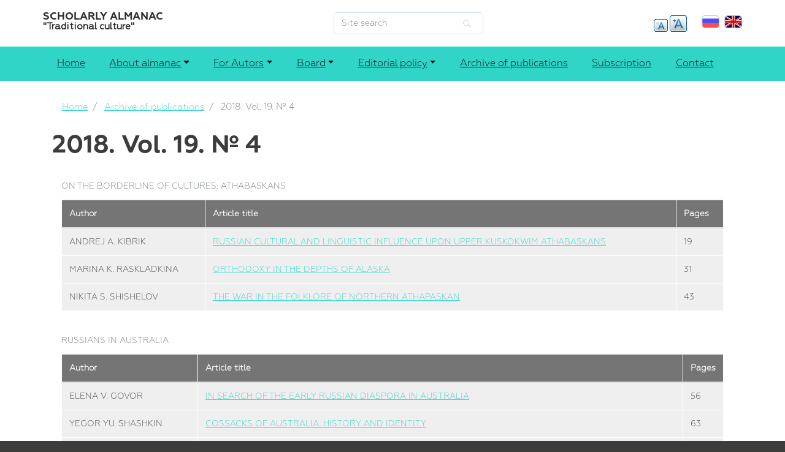

--- FILE ---
content_type: text/html; charset=UTF-8
request_url: http://trad-culture.ru/en/almanakh/2018-vol-19-no-4-0
body_size: 47655
content:
<!DOCTYPE html>
<html lang="en" dir="ltr" prefix="content: http://purl.org/rss/1.0/modules/content/  dc: http://purl.org/dc/terms/  foaf: http://xmlns.com/foaf/0.1/  og: http://ogp.me/ns#  rdfs: http://www.w3.org/2000/01/rdf-schema#  schema: http://schema.org/  sioc: http://rdfs.org/sioc/ns#  sioct: http://rdfs.org/sioc/types#  skos: http://www.w3.org/2004/02/skos/core#  xsd: http://www.w3.org/2001/XMLSchema# ">
  <head>
    <meta charset="utf-8" />
<meta name="title" content="2018. Vol. 19. № 4 | Scholarly almanac" />
<link rel="canonical" href="http://trad-culture.ru/en/almanakh/2018-vol-19-no-4-0" />
<meta name="Generator" content="Drupal 8 (https://www.drupal.org)" />
<meta name="MobileOptimized" content="width" />
<meta name="HandheldFriendly" content="true" />
<meta name="viewport" content="width=device-width, initial-scale=1, shrink-to-fit=no" />
<meta http-equiv="x-ua-compatible" content="ie=edge" />
<link rel="shortcut icon" href="/themes/custom/almanah/favicon.ico" type="image/vnd.microsoft.icon" />
<link rel="alternate" hreflang="ru" href="http://trad-culture.ru/almanakh/tom-19-no-4-2018" />
<link rel="alternate" hreflang="en" href="http://trad-culture.ru/en/almanakh/2018-vol-19-no-4-0" />
<link rel="revision" href="/en/almanakh/2018-vol-19-no-4-0" />

    <title>2018. Vol. 19. № 4 | Scholarly almanac</title>
    <style media="all">
@import url("/core/modules/system/css/components/ajax-progress.module.css?q43mml");
@import url("/core/modules/system/css/components/align.module.css?q43mml");
@import url("/core/modules/system/css/components/autocomplete-loading.module.css?q43mml");
@import url("/core/modules/system/css/components/fieldgroup.module.css?q43mml");
@import url("/core/modules/system/css/components/container-inline.module.css?q43mml");
@import url("/core/modules/system/css/components/clearfix.module.css?q43mml");
@import url("/core/modules/system/css/components/details.module.css?q43mml");
@import url("/core/modules/system/css/components/hidden.module.css?q43mml");
@import url("/core/modules/system/css/components/item-list.module.css?q43mml");
@import url("/core/modules/system/css/components/js.module.css?q43mml");
@import url("/core/modules/system/css/components/nowrap.module.css?q43mml");
@import url("/core/modules/system/css/components/position-container.module.css?q43mml");
@import url("/core/modules/system/css/components/progress.module.css?q43mml");
@import url("/core/modules/system/css/components/reset-appearance.module.css?q43mml");
@import url("/core/modules/system/css/components/resize.module.css?q43mml");
@import url("/core/modules/system/css/components/sticky-header.module.css?q43mml");
@import url("/core/modules/system/css/components/system-status-counter.css?q43mml");
@import url("/core/modules/system/css/components/system-status-report-counters.css?q43mml");
@import url("/core/modules/system/css/components/system-status-report-general-info.css?q43mml");
@import url("/core/modules/system/css/components/tabledrag.module.css?q43mml");
@import url("/core/modules/system/css/components/tablesort.module.css?q43mml");
@import url("/core/modules/system/css/components/tree-child.module.css?q43mml");
@import url("/core/modules/views/css/views.module.css?q43mml");
@import url("/modules/contrib/colorbox/styles/default/colorbox_style.css?q43mml");
@import url("/modules/contrib/text_resize/css/text_resize.css?q43mml");
</style>
<style media="all">
@import url("/themes/contrib/bootstrap_barrio/css/components/user.css?q43mml");
@import url("/themes/contrib/bootstrap_barrio/css/components/progress.css?q43mml");
@import url("/themes/contrib/bootstrap_barrio/css/components/node.css?q43mml");
@import url("/themes/contrib/bootstrap_barrio/css/components/affix.css?q43mml");
@import url("/themes/contrib/bootstrap_barrio/css/components/alerts.css?q43mml");
@import url("/themes/contrib/bootstrap_barrio/css/components/book.css?q43mml");
@import url("/themes/contrib/bootstrap_barrio/css/components/comments.css?q43mml");
@import url("/themes/contrib/bootstrap_barrio/css/components/contextual.css?q43mml");
@import url("/themes/contrib/bootstrap_barrio/css/components/feed-icon.css?q43mml");
@import url("/themes/contrib/bootstrap_barrio/css/components/field.css?q43mml");
@import url("/themes/contrib/bootstrap_barrio/css/components/header.css?q43mml");
@import url("/themes/contrib/bootstrap_barrio/css/components/help.css?q43mml");
@import url("/themes/contrib/bootstrap_barrio/css/components/icons.css?q43mml");
@import url("/themes/contrib/bootstrap_barrio/css/components/image-button.css?q43mml");
@import url("/themes/contrib/bootstrap_barrio/css/components/item-list.css?q43mml");
@import url("/themes/contrib/bootstrap_barrio/css/components/list-group.css?q43mml");
@import url("/themes/contrib/bootstrap_barrio/css/components/node-preview.css?q43mml");
@import url("/themes/contrib/bootstrap_barrio/css/components/page.css?q43mml");
@import url("/themes/contrib/bootstrap_barrio/css/components/search-form.css?q43mml");
@import url("/themes/contrib/bootstrap_barrio/css/components/shortcut.css?q43mml");
@import url("/themes/contrib/bootstrap_barrio/css/components/sidebar.css?q43mml");
@import url("/themes/contrib/bootstrap_barrio/css/components/site-footer.css?q43mml");
@import url("/themes/contrib/bootstrap_barrio/css/components/skip-link.css?q43mml");
@import url("/themes/contrib/bootstrap_barrio/css/components/table.css?q43mml");
@import url("/themes/contrib/bootstrap_barrio/css/components/tabledrag.css?q43mml");
@import url("/themes/contrib/bootstrap_barrio/css/components/tableselect.css?q43mml");
@import url("/themes/contrib/bootstrap_barrio/css/components/tablesort-indicator.css?q43mml");
@import url("/themes/contrib/bootstrap_barrio/css/components/ui.widget.css?q43mml");
@import url("/themes/contrib/bootstrap_barrio/css/components/tabs.css?q43mml");
@import url("/themes/contrib/bootstrap_barrio/css/components/vertical-tabs.css?q43mml");
@import url("/themes/contrib/bootstrap_barrio/css/components/views.css?q43mml");
</style>
<style media="all">
@import url("/themes/contrib/bootstrap_barrio/css/components/ui-dialog.css?q43mml");
@import url("/libraries/bootstrap/css/bootstrap.min.css?q43mml");
@import url("/themes/custom/almanah/css/style.css?q43mml");
@import url("/sites/default/files/color/almanah-8f13a8bd/colors.css?q43mml");
@import url("/themes/contrib/bootstrap_barrio/css/components/breadcrumb.css?q43mml");
</style>
<style media="print">
@import url("/themes/contrib/bootstrap_barrio/css/print.css?q43mml");
</style>

    
<!--[if lte IE 8]>
<script src="/core/assets/vendor/html5shiv/html5shiv.min.js?v=3.7.3"></script>
<![endif]-->

  </head>
  <body class="layout-no-sidebars page-node-143 path-node node--type-almanakh">
    <a href="#main-content" class="visually-hidden focusable skip-link">
      Skip to main content
    </a>
    
      <div class="dialog-off-canvas-main-canvas" data-off-canvas-main-canvas>
    <div id="page-wrapper">
    <div id="page">
        <header id="header" class="header" role="banner" aria-label="Site header">
                                                <nav class="navbar" id="navbar-top">
                                                <div class="container">
                                                          <section class="row region region-top-header">
          <a href="/en" title="Home" rel="home" class="navbar-brand">
            Scholarly almanac
    </a>
        <div class="site-name-slogan">
      "Traditional culture"
    </div>
  
  </section>

                                                            <div class="form-inline navbar-form float-right">
                                      <section class="row region region-top-header-form">
    <div class="search-block-form block block-search block-search-form-block" data-drupal-selector="search-block-form" id="block-almanah-search" role="search">
  
    
    <div class="content container-inline">
        <div class="content container-inline">
      <form action="/en/search/node" method="get" id="search-block-form" accept-charset="UTF-8" class="search-form search-block-form form-row">
  


  <fieldset class="js-form-item js-form-type-search form-type-search js-form-item-keys form-item-keys form-no-label form-group col-auto">
          <label for="edit-keys" class="sr-only">Search</label>
                <input title="Enter the terms you wish to search for." placeholder="Site search" data-drupal-selector="edit-keys" type="search" id="edit-keys" name="keys" value="" size="15" maxlength="128" class="form-search form-control" />

                  </fieldset>
<div data-drupal-selector="edit-actions" class="form-actions js-form-wrapper form-group col-auto" id="edit-actions"><input data-drupal-selector="edit-submit" type="submit" id="edit-submit" value="Search" class="button js-form-submit form-submit btn btn-primary form-control" />
</div>

</form>

    </div>
  
  </div>
</div>

  </section>

                                </div>
                                                          <section class="row region region-secondary-menu">
    <div id="block-textresize" class="block block-text-resize block-text-resize-block">
  
    
      <div class="content">
      <div class="content"><a href="javascript:;" class="changer" id="text_resize_decrease"><sup>-</sup>A</a> <a href="javascript:;" class="changer" id="text_resize_increase"><sup>+</sup>A</a><div id="text_resize_clear"></div></div>


    </div>
  </div>
<div class="language-switcher-language-url block block-language block-language-blocklanguage-interface" id="block-pereklyuchatelyazyka" role="navigation">
  
    
      <div class="content">
      <ul class="links"><li hreflang="ru" data-drupal-link-system-path="node/143" class="ru"><a href="/almanakh/tom-19-no-4-2018" class="language-link" hreflang="ru" data-drupal-link-system-path="node/143">Russian</a></li><li hreflang="en" data-drupal-link-system-path="node/143" class="en is-active"><a href="/en/almanakh/2018-vol-19-no-4-0" class="language-link is-active" hreflang="en" data-drupal-link-system-path="node/143">English</a></li></ul>
    </div>
  </div>

  </section>

                                                    </div>
                                            </nav>
                                <nav class="navbar navbar-expand-lg" id="navbar-main">
                                        <div class="container">
                                                
                                                    <button class="navbar-toggler navbar-toggler-right" type="button" data-toggle="collapse"
                                    data-target="#CollapsingNavbar" aria-controls="CollapsingNavbar"
                                    aria-expanded="false" aria-label="Toggle navigation"><span
                                        class="navbar-toggler-icon"></span></button>
                            <div class="collapse navbar-collapse" id="CollapsingNavbar">
                                  <nav role="navigation" aria-labelledby="block-almanah-main-menu-menu" id="block-almanah-main-menu" class="block block-menu navigation menu--main">
            
  <h2 class="sr-only" id="block-almanah-main-menu-menu">Основная навигация</h2>
  

        
              <ul class="clearfix nav navbar-nav">
                    <li class="nav-item">
                          <a href="/en" class="nav-link" data-drupal-link-system-path="&lt;front&gt;">Home</a>
              </li>
                <li class="nav-item menu-item--expanded dropdown">
                          <a href="/en/about-almanac" class="nav-link dropdown-toggle" data-toggle="dropdown" aria-expanded="false" aria-haspopup="true" data-drupal-link-system-path="node/2">About almanac</a>
                        <ul class="dropdown-menu">
                    <li class="dropdown-item">
                          <a href="/en/founder" data-drupal-link-system-path="node/3">Founder</a>
              </li>
                <li class="dropdown-item">
                          <a href="/en/general-information" data-drupal-link-system-path="node/4">General Information</a>
              </li>
                <li class="dropdown-item">
                          <a href="/en/topics-and-rubrics" data-drupal-link-system-path="node/5">Topics and Rubrics</a>
              </li>
                <li class="dropdown-item">
                          <a href="/en/frequency" data-drupal-link-system-path="node/6">Frequency</a>
              </li>
                <li class="dropdown-item">
                          <a href="/en/archiving" data-drupal-link-system-path="node/7">Archiving</a>
              </li>
        </ul>
  
              </li>
                <li class="nav-item menu-item--expanded dropdown">
                          <a href="/en/autors" class="nav-link dropdown-toggle" data-toggle="dropdown" aria-expanded="false" aria-haspopup="true" data-drupal-link-system-path="node/8">For Autors</a>
                        <ul class="dropdown-menu">
                    <li class="dropdown-item">
                          <a href="/en/article-format" data-drupal-link-system-path="node/9">Article Format</a>
              </li>
                <li class="dropdown-item">
                          <a href="/en/review-procedures" data-drupal-link-system-path="node/12">Review Procedures</a>
              </li>
        </ul>
  
              </li>
                <li class="nav-item menu-item--expanded dropdown">
                          <a href="/en/redkollegiya" class="nav-link dropdown-toggle" data-toggle="dropdown" aria-expanded="false" aria-haspopup="true" data-drupal-link-system-path="redkollegiya">Board</a>
                        <ul class="dropdown-menu">
                    <li class="dropdown-item">
                          <a href="/en/redkollegiya/editorial-board" data-drupal-link-system-path="taxonomy/term/1">Editorial board</a>
              </li>
                <li class="dropdown-item">
                          <a href="/en/redkollegiya/foreign-members-editorial-board" data-drupal-link-system-path="taxonomy/term/2">Foreign members of the editorial board</a>
              </li>
                <li class="dropdown-item">
                          <a href="/en/redkollegiya/editors" data-drupal-link-system-path="taxonomy/term/3">Editors</a>
              </li>
        </ul>
  
              </li>
                <li class="nav-item menu-item--expanded dropdown">
                          <a href="/en/editorial-policy" class="nav-link dropdown-toggle" data-toggle="dropdown" aria-expanded="false" aria-haspopup="true" data-drupal-link-system-path="node/21">Editorial policy</a>
                        <ul class="dropdown-menu">
                    <li class="dropdown-item">
                          <a href="/en/ethics-publication" data-drupal-link-system-path="node/22">Ethics of Publication</a>
              </li>
                <li class="dropdown-item">
                          <a href="/en/copyright" data-drupal-link-system-path="node/23">Copyright</a>
              </li>
                <li class="dropdown-item">
                          <a href="/en/access" data-drupal-link-system-path="node/24">Access</a>
              </li>
                <li class="dropdown-item">
                          <a href="/en/case-conflict" data-drupal-link-system-path="node/25">In Case of Conflict</a>
              </li>
                <li class="dropdown-item">
                          <a href="/en/confidentiality" data-drupal-link-system-path="node/26">Confidentiality</a>
              </li>
                <li class="dropdown-item">
                          <a href="/en/anti-corruption-measures" data-drupal-link-system-path="node/27">Anti-Corruption Measures</a>
              </li>
                <li class="dropdown-item">
                          <a href="/en/right-retraction" data-drupal-link-system-path="node/28">Right to Retraction</a>
              </li>
        </ul>
  
              </li>
                <li class="nav-item">
                          <a href="/en/almanakh" class="nav-link" data-drupal-link-system-path="almanakh">Archive of publications</a>
              </li>
                <li class="nav-item">
                          <a href="/en/subscription" class="nav-link" data-drupal-link-system-path="node/35">Subscription</a>
              </li>
                <li class="nav-item">
                          <a href="/en/contact" class="nav-link" data-drupal-link-system-path="contact">Contact</a>
              </li>
        </ul>
  


  </nav>


                                                            </div>
                                                                                            </div>
                                    </nav>
                    </header>
                    <div class="highlighted">
                <aside class="container section clearfix" role="complementary">
                      


                </aside>
            </div>
                        <div id="main-wrapper" class="layout-main-wrapper clearfix">
                            <div id="main" class="container">
                      <div id="block-almanah-breadcrumbs" class="block block-system block-system-breadcrumb-block">
  
    
      <div class="content">
      

  <nav role="navigation" aria-label="breadcrumb">
    <ol class="breadcrumb">
                  <li class="breadcrumb-item">
          <a href="/en">Home</a>
        </li>
                        <li class="breadcrumb-item">
          <a href="/en/almanakh">Archive of publications</a>
        </li>
                        <li class="breadcrumb-item active">
          2018. Vol. 19. № 4
        </li>
              </ol>
  </nav>

    </div>
  </div>


                    <div class="row row-offcanvas row-offcanvas-left clearfix">
                        <main class="main-content col" id="content" role="main">
                            <section class="section">
                                <a id="main-content" tabindex="-1"></a>
                                  <div id="block-almanah-page-title" class="block block-core block-page-title-block">
  
    
      <div class="content">
      
  <h1 class="title"><span class="field field--name-title field--type-string field--label-hidden">2018. Vol. 19. № 4</span>
</h1>


    </div>
  </div>
<div id="block-almanah-content" class="block block-system block-system-main-block">
  
    
      <div class="content">
      

<article data-history-node-id="143" role="article" about="/en/almanakh/2018-vol-19-no-4-0" class="node node--type-almanakh node--view-mode-full clearfix">
  <header>
    
        
      </header>
  <div class="node__content clearfix">
    
  </div>
</article>

    </div>
  </div>
<div class="views-element-container block block-views block-views-blockalmanakh-block-1" id="block-views-block-almanakh-block-1">
  
    
      <div class="content">
      <div class="col-auto"><div class="view view-almanakh view-id-almanakh view-display-id-block_1 js-view-dom-id-bcae29ab7de49f1d1cb5cd0b4019b298e4272575030e4ff7bd1a9ceed29dade5">
  
    
      
      <div class="view-content row">
      <div class="table-responsive col">
<table class="table views-table views-view-table cols-3">
      <caption>
          ON THE BORDERLINE OF CULTURES: ATHABASKANS
            </caption>
        <thead class=''>
      <tr>
                                                  <th id="view-field-txt2-table-column" class="views-field views-field-field-txt2" scope="col">Author</th>
                                                  <th id="view-title-table-column" class="views-field views-field-title" scope="col">Article title</th>
                                                  <th id="view-field-txt3-table-column" class="views-field views-field-field-txt3" scope="col">Pages</th>
              </tr>
    </thead>
    <tbody>
          <tr>
                                                                                        <td headers="view-field-txt2-table-column" class="views-field views-field-field-txt2">ANDREJ A. KIBRIK          </td>
                                                                                        <td headers="view-title-table-column" class="views-field views-field-title"><a href="/en/article/russian-cultural-and-linguistic-influence-upon-upper-kuskokwim-athabaskans" hreflang="en">RUSSIAN CULTURAL AND LINGUISTIC INFLUENCE UPON UPPER KUSKOKWIM ATHABASKANS</a>          </td>
                                                                                        <td headers="view-field-txt3-table-column" class="views-field views-field-field-txt3">19          </td>
              </tr>
          <tr>
                                                                                        <td headers="view-field-txt2-table-column" class="views-field views-field-field-txt2">MARINA K. RASKLADKINA          </td>
                                                                                        <td headers="view-title-table-column" class="views-field views-field-title"><a href="/en/article/orthodoxy-depths-alaska" hreflang="en">ORTHODOXY IN THE DEPTHS OF ALASKA</a>          </td>
                                                                                        <td headers="view-field-txt3-table-column" class="views-field views-field-field-txt3">31          </td>
              </tr>
          <tr>
                                                                                        <td headers="view-field-txt2-table-column" class="views-field views-field-field-txt2">NIKITA S. SHISHELOV          </td>
                                                                                        <td headers="view-title-table-column" class="views-field views-field-title"><a href="/en/article/war-folklore-northern-athapaskan" hreflang="en">THE WAR IN THE FOLKLORE OF NORTHERN ATHAPASKAN</a>          </td>
                                                                                        <td headers="view-field-txt3-table-column" class="views-field views-field-field-txt3">43          </td>
              </tr>
      </tbody>
</table>
</div>
<div class="table-responsive col">
<table class="table views-table views-view-table cols-3">
      <caption>
          RUSSIANS IN AUSTRALIA
            </caption>
        <thead class=''>
      <tr>
                                                  <th id="view-field-txt2-table-column--2" class="views-field views-field-field-txt2" scope="col">Author</th>
                                                  <th id="view-title-table-column--2" class="views-field views-field-title" scope="col">Article title</th>
                                                  <th id="view-field-txt3-table-column--2" class="views-field views-field-field-txt3" scope="col">Pages</th>
              </tr>
    </thead>
    <tbody>
          <tr>
                                                                                        <td headers="view-field-txt2-table-column--2" class="views-field views-field-field-txt2">ELENA V. GOVOR          </td>
                                                                                        <td headers="view-title-table-column--2" class="views-field views-field-title"><a href="/en/article/search-early-russian-diaspora-australia" hreflang="en">IN SEARCH OF THE EARLY RUSSIAN DIASPORA IN AUSTRALIA</a>          </td>
                                                                                        <td headers="view-field-txt3-table-column--2" class="views-field views-field-field-txt3">56          </td>
              </tr>
          <tr>
                                                                                        <td headers="view-field-txt2-table-column--2" class="views-field views-field-field-txt2">YEGOR YU. SHASHKIN          </td>
                                                                                        <td headers="view-title-table-column--2" class="views-field views-field-title"><a href="/en/article/cossacks-australia-history-and-identity" hreflang="en">COSSACKS OF AUSTRALIA. HISTORY AND IDENTITY</a>          </td>
                                                                                        <td headers="view-field-txt3-table-column--2" class="views-field views-field-field-txt3">63          </td>
              </tr>
          <tr>
                                                                                        <td headers="view-field-txt2-table-column--2" class="views-field views-field-field-txt2">VLADIMIR L. KLYAUS,  LYUDMILA P. MAKHOVA           </td>
                                                                                        <td headers="view-title-table-column--2" class="views-field views-field-title"><a href="/en/article/throughout-wild-deserts-china-song-repertoire-transbaikalia-cossacks-australia-history-text" hreflang="en">“THROUGHOUT THE WILD DESERTS OF CHINA” —    THE SONG IN THE REPERTOIRE  OF TRANSBAIKALIA COSSACKS OF AUSTRALIA:  TO THE HISTORY OF TEXT AND MELOS</a>          </td>
                                                                                        <td headers="view-field-txt3-table-column--2" class="views-field views-field-field-txt3">91-92          </td>
              </tr>
          <tr>
                                                                                        <td headers="view-field-txt2-table-column--2" class="views-field views-field-field-txt2">EVGUENI A. SINGATOULINE          </td>
                                                                                        <td headers="view-title-table-column--2" class="views-field views-field-title"><a href="/en/article/elousi-people-australia-and-china" hreflang="en">THE ELOUSI PEOPLE IN AUSTRALIA AND CHINA</a>          </td>
                                                                                        <td headers="view-field-txt3-table-column--2" class="views-field views-field-field-txt3">95-104          </td>
              </tr>
      </tbody>
</table>
</div>
<div class="table-responsive col">
<table class="table views-table views-view-table cols-3">
      <caption>
          RITE AND TEXT
            </caption>
        <thead class=''>
      <tr>
                                                  <th id="view-field-txt2-table-column--3" class="views-field views-field-field-txt2" scope="col">Author</th>
                                                  <th id="view-title-table-column--3" class="views-field views-field-title" scope="col">Article title</th>
                                                  <th id="view-field-txt3-table-column--3" class="views-field views-field-field-txt3" scope="col">Pages</th>
              </tr>
    </thead>
    <tbody>
          <tr>
                                                                                        <td headers="view-field-txt2-table-column--3" class="views-field views-field-field-txt2">YULIYA A. KRASHENINNIKOVA          </td>
                                                                                        <td headers="view-title-table-column--3" class="views-field views-field-title"><a href="/en/article/rules-poetic-texts-wedding-ritual-material-wedding-speeches-and-rhymes" hreflang="en">RULES IN POETIC TEXTS OF A WEDDING RITUAL (ON THE MATERIAL OF WEDDING SPEECHES  AND RHYMES) </a>          </td>
                                                                                        <td headers="view-field-txt3-table-column--3" class="views-field views-field-field-txt3">116-117          </td>
              </tr>
          <tr>
                                                                                        <td headers="view-field-txt2-table-column--3" class="views-field views-field-field-txt2">ANTON K. SALMIN          </td>
                                                                                        <td headers="view-title-table-column--3" class="views-field views-field-title"><a href="/en/article/chuvash-praying-ritual-text" hreflang="en">CHUVASH PRAYING AS A RITUAL TEXT</a>          </td>
                                                                                        <td headers="view-field-txt3-table-column--3" class="views-field views-field-field-txt3">125          </td>
              </tr>
          <tr>
                                                                                        <td headers="view-field-txt2-table-column--3" class="views-field views-field-field-txt2">TIMOFEY A. MOLDANOV          </td>
                                                                                        <td headers="view-title-table-column--3" class="views-field views-field-title"><a href="/en/article/bear-songs-among-kazym-khanty" hreflang="en">BEAR SONGS AMONG KAZYM KHANTY</a>          </td>
                                                                                        <td headers="view-field-txt3-table-column--3" class="views-field views-field-field-txt3">136          </td>
              </tr>
      </tbody>
</table>
</div>
<div class="table-responsive col">
<table class="table views-table views-view-table cols-3">
      <caption>
          ALL FOLK CLOUDY MISSILES
            </caption>
        <thead class=''>
      <tr>
                                                  <th id="view-field-txt2-table-column--4" class="views-field views-field-field-txt2" scope="col">Author</th>
                                                  <th id="view-title-table-column--4" class="views-field views-field-title" scope="col">Article title</th>
                                                  <th id="view-field-txt3-table-column--4" class="views-field views-field-field-txt3" scope="col">Pages</th>
              </tr>
    </thead>
    <tbody>
          <tr>
                                                                                        <td headers="view-field-txt2-table-column--4" class="views-field views-field-field-txt2">ALEX L. NALEPIN          </td>
                                                                                        <td headers="view-title-table-column--4" class="views-field views-field-title"><a href="/en/article/all-folk-cloudy-missiles-other-folklore-wastes-bygone-time-and-present-literary-process" hreflang="en">ALL FOLK CLOUDY MISSILES,  OTHER FOLKLORE WASTES OF THE BYGONE TIME  AND THE PRESENT LITERARY PROCESS </a>          </td>
                                                                                        <td headers="view-field-txt3-table-column--4" class="views-field views-field-field-txt3">146          </td>
              </tr>
          <tr>
                                                                                        <td headers="view-field-txt2-table-column--4" class="views-field views-field-field-txt2">VALERIY I. ARTEMENKO          </td>
                                                                                        <td headers="view-title-table-column--4" class="views-field views-field-title"><a href="/en/article/where-mother-there-also-motherlan" hreflang="en">WHERE MOTHER IS, THERE IS ALSO THE MOTHERLAN</a>          </td>
                                                                                        <td headers="view-field-txt3-table-column--4" class="views-field views-field-field-txt3">147-157          </td>
              </tr>
      </tbody>
</table>
</div>
<div class="table-responsive col">
<table class="table views-table views-view-table cols-3">
      <caption>
          CHRONICLE OF THE SCHOLARLY LIFE
            </caption>
        <thead class=''>
      <tr>
                                                  <th id="view-field-txt2-table-column--5" class="views-field views-field-field-txt2" scope="col">Author</th>
                                                  <th id="view-title-table-column--5" class="views-field views-field-title" scope="col">Article title</th>
                                                  <th id="view-field-txt3-table-column--5" class="views-field views-field-field-txt3" scope="col">Pages</th>
              </tr>
    </thead>
    <tbody>
          <tr>
                                                                                        <td headers="view-field-txt2-table-column--5" class="views-field views-field-field-txt2">BADMA-KHANDA B. TSYBIKOVA, LIUDMILA S. DAMPILOVA, NATALIA N. NIKOLAEVA           </td>
                                                                                        <td headers="view-title-table-column--5" class="views-field views-field-title"><a href="/en/article/about-conference-dedicated-90th-anniversary-professor-v-ts-naydakov-1928-1997" hreflang="en">ABOUT THE CONFERENCE  DEDICATED TO THE 90TH ANNIVERSARY  OF PROFESSOR V. TS. NAYDAKOV (1928–1997) </a>          </td>
                                                                                        <td headers="view-field-txt3-table-column--5" class="views-field views-field-field-txt3">163          </td>
              </tr>
          <tr>
                                                                                        <td headers="view-field-txt2-table-column--5" class="views-field views-field-field-txt2">ANNA A. ZABIYAKO          </td>
                                                                                        <td headers="view-title-table-column--5" class="views-field views-field-title"><a href="/en/article/round-table-problems-studies-dissemination-and-promotion-russian-language-literature" hreflang="en">ROUND TABLE “PROBLEMS OF STUDIES, DISSEMINATION AND PROMOTION OF RUSSIAN LANGUAGE, LITERATURE, HISTORY, CULTURE, EDUCATION AND SCIENCE IN CHINA” (BEIJING, PRC)</a>          </td>
                                                                                        <td headers="view-field-txt3-table-column--5" class="views-field views-field-field-txt3">169          </td>
              </tr>
      </tbody>
</table>
</div>
<div class="table-responsive col">
<table class="table views-table views-view-table cols-3">
      <caption>
          JUBILEE
            </caption>
        <thead class=''>
      <tr>
                                                  <th id="view-field-txt2-table-column--6" class="views-field views-field-field-txt2" scope="col">Author</th>
                                                  <th id="view-title-table-column--6" class="views-field views-field-title" scope="col">Article title</th>
                                                  <th id="view-field-txt3-table-column--6" class="views-field views-field-field-txt3" scope="col">Pages</th>
              </tr>
    </thead>
    <tbody>
          <tr>
                                                                                        <td headers="view-field-txt2-table-column--6" class="views-field views-field-field-txt2">ANNA A. PLOTNIKOVA,  TAT’YANA A. MIKHAYLOVA, ANDREY L TOPORKOV          </td>
                                                                                        <td headers="view-title-table-column--6" class="views-field views-field-title"><a href="/en/article/towards-jubilee-svetlana-m-tolstaya" hreflang="en">TOWARDS THE JUBILEE OF SVETLANA M. TOLSTAYA</a>          </td>
                                                                                        <td headers="view-field-txt3-table-column--6" class="views-field views-field-field-txt3">170-174          </td>
              </tr>
          <tr>
                                                                                        <td headers="view-field-txt2-table-column--6" class="views-field views-field-field-txt2">ALEXANDR M. PETROV          </td>
                                                                                        <td headers="view-title-table-column--6" class="views-field views-field-title"><a href="/en/article/researcher-collector-and-promoter-folklore-towards-80th-anniversary-neonila-krinichnaya" hreflang="en">A RESEARCHER, A COLLECTOR AND A PROMOTER OF FOLKLORE: TOWARDS THE 80TH ANNIVERSARY  OF NEONILA A. KRINICHNAYA</a>          </td>
                                                                                        <td headers="view-field-txt3-table-column--6" class="views-field views-field-field-txt3">175-180          </td>
              </tr>
          <tr>
                                                                                        <td headers="view-field-txt2-table-column--6" class="views-field views-field-field-txt2">NATALIA V. DRANNIKOVA          </td>
                                                                                        <td headers="view-title-table-column--6" class="views-field views-field-title"><a href="/en/article/yuri-novikov-80-years-old" hreflang="en">YURI A. NOVIKOV IS 80 YEARS OLD</a>          </td>
                                                                                        <td headers="view-field-txt3-table-column--6" class="views-field views-field-field-txt3">181-183          </td>
              </tr>
      </tbody>
</table>
</div>
<div class="table-responsive col">
<table class="table views-table views-view-table cols-3">
      <caption>
          IN MEMORIAM
            </caption>
        <thead class=''>
      <tr>
                                                  <th id="view-field-txt2-table-column--7" class="views-field views-field-field-txt2" scope="col">Author</th>
                                                  <th id="view-title-table-column--7" class="views-field views-field-title" scope="col">Article title</th>
                                                  <th id="view-field-txt3-table-column--7" class="views-field views-field-field-txt3" scope="col">Pages</th>
              </tr>
    </thead>
    <tbody>
          <tr>
                                                                                        <td headers="view-field-txt2-table-column--7" class="views-field views-field-field-txt2">IRINA E. POSOKHA          </td>
                                                                                        <td headers="view-title-table-column--7" class="views-field views-field-title"><a href="/en/article/memoriam-anatoli-s-kargin-1948-2018" hreflang="en">IN MEMORIAM OF ANATOLI S. KARGIN (1948–2018)</a>          </td>
                                                                                        <td headers="view-field-txt3-table-column--7" class="views-field views-field-field-txt3">184-185          </td>
              </tr>
          <tr>
                                                                                        <td headers="view-field-txt2-table-column--7" class="views-field views-field-field-txt2">SERGEY V. ALPATOV          </td>
                                                                                        <td headers="view-title-table-column--7" class="views-field views-field-title"><a href="/en/article/memoriam-teacher-vladimir-p-anikin-1924-2018" hreflang="en">IN MEMORIAM OF THE TEACHER. VLADIMIR P. ANIKIN (1924–2018)</a>          </td>
                                                                                        <td headers="view-field-txt3-table-column--7" class="views-field views-field-field-txt3">186-187          </td>
              </tr>
      </tbody>
</table>
</div>
<div class="table-responsive col">
<table class="table views-table views-view-table cols-3">
        <thead class=''>
      <tr>
                                                  <th id="view-field-txt2-table-column--8" class="views-field views-field-field-txt2" scope="col">Author</th>
                                                  <th id="view-title-table-column--8" class="views-field views-field-title" scope="col">Article title</th>
                                                  <th id="view-field-txt3-table-column--8" class="views-field views-field-field-txt3" scope="col">Pages</th>
              </tr>
    </thead>
    <tbody>
          <tr>
                                                                                        <td headers="view-field-txt2-table-column--8" class="views-field views-field-field-txt2">          </td>
                                                                                        <td headers="view-title-table-column--8" class="views-field views-field-title"><a href="/en/article/contents-traditional-culture-scholarly-almanac-anno-2018" hreflang="en">CONTENTS OF “TRADITIONAL CULTURE” —  THE SCHOLARLY ALMANAC ANNO 2018</a>          </td>
                                                                                        <td headers="view-field-txt3-table-column--8" class="views-field views-field-field-txt3">188-191          </td>
              </tr>
      </tbody>
</table>
</div>

    </div>
  
          </div>
</div>

    </div>
  </div>


                            </section>
                        </main>
                                                                    </div>
                </div>
                    </div>
                <footer class="site-footer">
                            <div class="container">
                                            <div class="site-footer__bottom ">
                              <section class="row region region-footer-fifth">
    <nav role="navigation" aria-labelledby="block-almanah-footer-menu" id="block-almanah-footer" class="block block-menu navigation menu--footer">
            
  <h2 class="sr-only" id="block-almanah-footer-menu">Footer menu</h2>
  

        
              <ul class="clearfix nav navbar-nav">
                    <li class="nav-item">
                <a href="/en" class="nav-link" data-drupal-link-system-path="&lt;front&gt;">Home</a>
              </li>
                <li class="nav-item">
                <a href="/en/about-almanac" class="nav-link" data-drupal-link-system-path="node/2">About the almanac</a>
              </li>
                <li class="nav-item">
                <a href="/en/autors" class="nav-link" data-drupal-link-system-path="node/8">For Autors</a>
              </li>
                <li class="nav-item">
                <a href="/en/redkollegiya" class="nav-link" data-drupal-link-system-path="redkollegiya">Board</a>
              </li>
                <li class="nav-item">
                <a href="/en/editorial-policy" class="nav-link" data-drupal-link-system-path="node/21">Editorial policy</a>
              </li>
                <li class="nav-item">
                <a href="/en/contact" class="nav-link" data-drupal-link-system-path="contact">Contact</a>
              </li>
        </ul>
  


  </nav>

  </section>

                        </div>
                                                                <div class="site-footer__top row">
                              <section class="row region region-footer-first">
    <div id="block-footer1" class="block block-block-content block-block-content202e9b24-22e2-48c4-b8e7-896633cdbb85">
  
    
      <div class="content">
      
            <div class="clearfix text-formatted field field--name-body field--type-text-with-summary field--label-hidden field__item"><p> Link to RSCI </ p></div>
      
    </div>
  </div>

  </section>

                              <section class="row region region-footer-second">
    <div id="block-footer2" class="block block-block-content block-block-content7d4e3d4d-48d0-49c9-9e7e-0b817032e823">
  
    
      <div class="content">
      
            <div class="clearfix text-formatted field field--name-body field--type-text-with-summary field--label-hidden field__item"><p>Address:&nbsp;&nbsp; Sverchkov Pereulok 8, bld. 3<br />
&nbsp;&nbsp;&nbsp;&nbsp;&nbsp;&nbsp;&nbsp;&nbsp;&nbsp;&nbsp;&nbsp;&nbsp;&nbsp; Moscow, Russia 101000</p>

</div>
      
    </div>
  </div>

  </section>

                              <section class="row region region-footer-third">
    <div id="block-footer3" class="block block-block-content block-block-content373f7f2c-381a-403b-89dd-3ff263d9eb67">
  
    
      <div class="content">
      
            <div class="clearfix text-formatted field field--name-body field--type-text-with-summary field--label-hidden field__item"><p>Phone:&nbsp; +7 (495) 6242553</p>
</div>
      
    </div>
  </div>

  </section>

                              <section class="row region region-footer-fourth">
    <div id="block-footer4" class="block block-block-content block-block-content0504edb1-7a2f-4ab5-9fbe-27a3d0db153d">
  
    
      <div class="content">
      
            <div class="clearfix text-formatted field field--name-body field--type-text-with-summary field--label-hidden field__item"><p>email:&nbsp; t-kultura@yandex.ru</p>
</div>
      
    </div>
  </div>

  </section>

                            
                        </div>
                    
                </div>
                    </footer>
    </div>
</div>
<div id="hidden" class="visually-hidden"></div>

  </div>

    
    <script type="application/json" data-drupal-selector="drupal-settings-json">{"path":{"baseUrl":"\/","scriptPath":null,"pathPrefix":"en\/","currentPath":"node\/143","currentPathIsAdmin":false,"isFront":false,"currentLanguage":"en"},"pluralDelimiter":"\u0003","text_resize":{"text_resize_scope":"body","text_resize_minimum":"16","text_resize_maximum":"24","text_resize_line_height_allow":0,"text_resize_line_height_min":"","text_resize_line_height_max":""},"colorbox":{"transition":"elastic","speed":350,"opacity":0.85,"slideshow":false,"slideshowAuto":true,"slideshowSpeed":2500,"slideshowStart":"start slideshow","slideshowStop":"stop slideshow","current":"{current} of {total}","previous":"\u00ab Prev","next":"Next \u00bb","close":"Close","overlayClose":true,"returnFocus":true,"maxWidth":"98%","maxHeight":"98%","initialWidth":"300","initialHeight":"250","fixed":true,"scrolling":false,"mobiledetect":true,"mobiledevicewidth":"480px"},"ajaxTrustedUrl":{"\/en\/search\/node":true},"user":{"uid":0,"permissionsHash":"7f625af755850168bdf532765511f34637ecb1676231064d9118937fae565ac9"}}</script>
<script src="/core/assets/vendor/domready/ready.min.js?v=1.0.8"></script>
<script src="/core/assets/vendor/jquery/jquery.min.js?v=3.2.1"></script>
<script src="/core/assets/vendor/jquery-once/jquery.once.min.js?v=2.2.0"></script>
<script src="/core/misc/drupalSettingsLoader.js?v=8.6.10"></script>
<script src="/core/misc/drupal.js?v=8.6.10"></script>
<script src="/core/misc/drupal.init.js?v=8.6.10"></script>
<script src="/libraries/colorbox/jquery.colorbox-min.js?v=8.6.10"></script>
<script src="/modules/contrib/colorbox/js/colorbox.js?v=8.6.10"></script>
<script src="/modules/contrib/colorbox/styles/default/colorbox_style.js?v=8.6.10"></script>
<script src="/modules/contrib/colorbox_inline/js/colorbox_inline.js?q43mml"></script>
<script src="/themes/contrib/bootstrap_barrio/js/global.js?v=8.6.10"></script>
<script src="/themes/contrib/bootstrap_barrio/js/affix.js?v=8.6.10"></script>
<script src="/libraries/bootstrap/js/bootstrap.bundle.min.js?q43mml"></script>
<script src="/themes/custom/almanah/js/global.js?v=8.6.10"></script>
<script src="/core/misc/debounce.js?v=8.6.10"></script>
<script src="/core/assets/vendor/jquery.cookie/jquery.cookie.min.js?v=1.4.1"></script>
<script src="/core/misc/form.js?v=8.6.10"></script>
<script src="/modules/contrib/text_resize/js/text_resize.js?v=8.6.10"></script>

  </body>
</html>


--- FILE ---
content_type: text/css
request_url: http://trad-culture.ru/themes/custom/almanah/css/style.css?q43mml
body_size: 11936
content:
@charset "UTF-8";
/* Font sizes*/
/* Colors*/
/* Font faces*/
@font-face {
  font-family: 'Geommetria_light';
  src: url("../fonts/Geommetria_light/Geommetria_light.eot");
  src: local("☺"), url("../fonts/Geommetria_light/Geommetria_light.woff") format("woff"), url("../fonts/Geommetria_light/Geommetria_light.ttf") format("truetype"), url("../fonts/Geommetria_light/Geommetria_light.svg") format("svg");
  font-weight: normal;
  font-style: normal; }

@font-face {
  font-family: 'Geometria-Bold';
  src: url("../fonts/Geometria-Bold/Geometria-Bold.eot");
  src: local("☺"), url("../fonts/Geometria-Bold/Geometria-Bold.woff") format("woff"), url("../fonts/Geometria-Bold/Geometria-Bold.ttf") format("truetype"), url("../fonts/Geometria-Bold/Geometria-Bold.svg") format("svg");
  font-weight: normal;
  font-style: normal; }

@font-face {
  font-family: 'Geometria';
  src: url("../fonts/Geometria/Geometria.eot");
  src: local("Geometria"), url("../fonts/Geometria/Geometria.eot?#iefix") format("embedded-opentype"), url("../fonts/Geometria/Geometria.woff") format("woff"), url("../fonts/Geometria/Geometria.ttf") format("truetype");
  font-weight: normal;
  font-style: normal; }

.h1, .h2, .h3, .h4, .h5, .h6, h1, h2, h3, h4, h5, h6 {
  font-family: 'Geometria-Bold'; }

.f_geom_bold {
  font-family: 'Geometria-Bold'; }

.fs_18 {
  font-size: 18px; }

#contact-message-feedback-form .field--name-subject fieldset {
  padding-right: 0;
  padding-left: 0; }

#contact-message-feedback-form .field--name-message fieldset {
  padding-right: 0;
  padding-left: 0; }

#edit-actions input {
  width: auto; }

#block-almanah-main-menu {
  width: 100%; }
  #block-almanah-main-menu .navbar-nav {
    justify-content: space-between; }

#block-pereklyuchatelyazyka {
  margin-left: 1em; }
  #block-pereklyuchatelyazyka ul.links {
    margin: 0;
    padding: 0;
    display: flex; }
    #block-pereklyuchatelyazyka ul.links li {
      list-style: none;
      margin-left: 0.5em; }
      #block-pereklyuchatelyazyka ul.links li a {
        display: block;
        overflow: hidden;
        text-indent: 100%;
        width: 29px;
        height: 21px;
        background: url("../img/flag-min.png") no-repeat;
        opacity: 0.7; }
        #block-pereklyuchatelyazyka ul.links li a.is-active, #block-pereklyuchatelyazyka ul.links li a:hover {
          opacity: 1; }
      #block-pereklyuchatelyazyka ul.links li.ru a {
        background-position: right 0; }
      #block-pereklyuchatelyazyka ul.links li.en {
        background-position: left 0; }

.view-arkhiv-publikaciy.view-display-id-page_1 h3 {
  clear: both;
  width: 100%; }

.view-arkhiv-publikaciy.view-display-id-page_1 .views-row {
  width: 20%;
  text-align: center; }

#block-views-block-arkhiv-publikaciy-block-1 .views-row {
  border-bottom: thin solid #d0d0d0;
  padding-bottom: 1em;
  margin-bottom: 1em;
  width: 100%; }

article.node--type-article .field {
  margin-bottom: 1.5em; }
  article.node--type-article .field .field__label {
    font-family: 'Geometria-Bold';
    font-size: 18px;
    margin-bottom: 1.5em; }

article.node--type-article .field--name-field-file-pdf,
article.node--type-article .field--name-field-almanakh,
article.node--type-article .field--name-field-txt,
article.node--type-article .field--name-field-txt1,
article.node--type-article .field--name-field-txt2,
article.node--type-article .field--name-field-txt-long,
article.node--type-article .field--name-field-data1,
article.node--type-article .field--name-field-data2,
article.node--type-article .field--name-field-doi,
article.node--type-article .field--name-field-txt-long-f-1 {
  display: flex; }
  article.node--type-article .field--name-field-file-pdf .field__label,
  article.node--type-article .field--name-field-almanakh .field__label,
  article.node--type-article .field--name-field-txt .field__label,
  article.node--type-article .field--name-field-txt1 .field__label,
  article.node--type-article .field--name-field-txt2 .field__label,
  article.node--type-article .field--name-field-txt-long .field__label,
  article.node--type-article .field--name-field-data1 .field__label,
  article.node--type-article .field--name-field-data2 .field__label,
  article.node--type-article .field--name-field-doi .field__label,
  article.node--type-article .field--name-field-txt-long-f-1 .field__label {
    text-transform: uppercase;
    min-width: 22%; }

article.node--type-article .field--name-field-file-pdf .file {
  padding: 0; }

article.node--type-article .field--name-body {
  border-top: thin solid #3b3b3b;
  padding-top: 1.5em; }

#navbar-top {
  padding-top: 20px;
  padding-bottom: 20px; }

.region-top-header {
  flex-direction: column; }
  .region-top-header a.navbar-brand {
    color: #2c2c2c;
    font-family: 'Geometria-Bold';
    font-size: 17px;
    text-transform: uppercase;
    margin-right: 0;
    padding: 0;
    line-height: 0.7; }
  .region-top-header .site-name-slogan {
    font-family: 'Geometria';
    font-size: 15px;
    color: #2c2c2c;
    font-weight: bold; }

header #search-block-form {
  border: thin solid #d6dde6;
  border-radius: 5px;
  padding: 0; }
  header #search-block-form fieldset.form-type-search {
    padding: 0; }
    header #search-block-form fieldset.form-type-search input.form-search {
      border: none;
      font-family: 'Geommetria_light';
      font-size: 14px;
      padding: 0 .75rem;
      height: 34px; }
      header #search-block-form fieldset.form-type-search input.form-search:focus {
        box-shadow: none; }
  header #search-block-form .form-actions {
    padding: 0; }
    header #search-block-form .form-actions .form-submit {
      text-indent: 1000%;
      overflow: hidden;
      display: block;
      background: url(../img/search.png) no-repeat center;
      border: none;
      padding: 0;
      height: 34px; }

#block-textresize .content a {
  float: left;
  margin: 0; }
  #block-textresize .content a#text_resize_decrease {
    margin: 6px 0.2em 0 0; }

.facebook {
  width: 36px;
  height: 36px;
  display: inline-block;
  background: url("../img/facebook.png") no-repeat; }

#block-facebook {
  margin-left: 2em; }

#cboxContent .webform-document-file input.form-file {
  height: auto;
  width: auto; }

#cboxContent .webform-document-file input.form-submit {
  width: auto;
  font-size: 14px; }

#cboxLoadedContent {
  margin-bottom: 28px; }

#cboxClose {
  bottom: inherit;
  top: 0; }

/* Override styles*/
body {
  font-family: 'Geommetria_light';
  font-size: 16px;
  color: #3c3c3b; }

img {
  max-width: 100%;
  height: auto; }

.node .field--type-image {
  float: none;
  margin: 0; }

.field--type-image img, .field--name-field-user-picture img {
  margin: 0; }

.node--view-mode-teaser {
  border-bottom: none; }

.breadcrumb {
  background-color: inherit; }

body a, body .link {
  color: #30d5c8;
  text-decoration: underline; }
  body a:hover, body a:visited, body .link:hover, body .link:visited {
    text-decoration: none;
    color: #30d5c8; }

.sidebar h2 {
  border-bottom: 3px solid #30d5c8;
  text-shadow: none;
  padding-bottom: 1em;
  margin: 0 0 1em; }

footer.site-footer {
  font-family: 'Geommetria_light';
  font-size: 14px;
  margin-top: 100px;
  background: #3c3c3b; }
  footer.site-footer .site-footer__bottom {
    margin-top: 0;
    border-top: 0; }
    footer.site-footer .site-footer__bottom .region-footer-fifth {
      margin-top: 0;
      border-bottom: thin solid #d8d8d8;
      padding-bottom: 1em; }
  footer.site-footer .block {
    border: none; }
  footer.site-footer .site-footer__top .region {
    width: auto; }
  footer.site-footer .site-footer__top p {
    margin-top: 0; }
  footer.site-footer .content {
    font-size: inherit; }
  footer.site-footer .site-footer__top {
    justify-content: space-between; }

#block-almanah-footer {
  margin: 0;
  width: 100%; }
  #block-almanah-footer .navbar-nav {
    flex-direction: row;
    justify-content: space-between; }
    #block-almanah-footer .navbar-nav:after {
      content: inherit; }
    #block-almanah-footer .navbar-nav .nav-link {
      color: #ffffff;
      text-decoration: none; }
      #block-almanah-footer .navbar-nav .nav-link:hover, #block-almanah-footer .navbar-nav .nav-link.active {
        text-decoration: underline; }

/* Main styles*/
#navbar-top a {
  text-decoration: none; }

#navbar-main a {
  color: #000000; }
  #navbar-main a:hover, #navbar-main a.active {
    text-decoration: underline;
    opacity: 0.8; }

.node--type-page .field--name-field-media-img {
  float: left;
  margin: 0 30px 15px 0; }

.field--name-body ul {
  list-style: none; }
  .field--name-body ul li {
    list-style-position: inside; }
    .field--name-body ul li::before {
      content: "\25CF";
      color: #30d5c8;
      font-weight: bold;
      display: inline-block;
      width: 1em; }

.node--type-redaktor .field--name-field-txt, .node--type-redaktor .field--name-field-txt1 {
  font-family: 'Geometria';
  font-size: 14px; }

.node--type-redaktor .field--name-field-txt1 {
  border-bottom: thin solid #d8d8d8;
  margin-bottom: 1em;
  padding-bottom: 1em; }

.node--type-redaktor .node__title {
  font-family: 'Geometria-Bold';
  font-size: 18px; }

.view-redkollegiya .view-content.row {
  margin-right: 0;
  margin-left: 0; }

.node--type-news .field--name-field-media-img {
  float: left;
  margin: 0 30px 15px 0; }

.node--type-news .node__title {
  font-family: 'Geometria-Bold';
  font-size: 18px; }

.node--type-news .node__meta {
  font-family: 'Geometria';
  font-size: 14px;
  margin-bottom: 0.5em; }

.node--type-news .node__title a {
  color: #3c3c3b;
  text-decoration: none; }
  .node--type-news .node__title a:hover {
    text-decoration: underline; }

.node--type-news .inline__links {
  text-align: right; }
  .node--type-news .inline__links .nav {
    justify-content: flex-end; }
    .node--type-news .inline__links .nav .node-readmore {
      padding: 0; }

.view-news .views-row {
  border-bottom: thin solid #d8d8d8;
  margin-bottom: 1em; }
  .view-news .views-row .node--view-mode-teaser {
    margin-bottom: 1em;
    padding-bottom: 0; }

.view-news .more-link {
  text-align: center;
  margin-top: 1em; }
  .view-news .more-link a {
    font-family: 'Geometria';
    font-size: 18px;
    padding: 1em 3em;
    border-radius: 7px;
    background-color: #30d5c8;
    color: #3c3c3b;
    text-decoration: none;
    display: inline-block; }
    .view-news .more-link a:hover {
      text-decoration: underline; }

.separ {
  margin: 1em 0;
  height: 1px;
  background: #9d9d9d; }

#main-wrapper {
  margin-top: 20px; }

.sidebar {
  flex: 0 0 21%;
  max-width: 21%; }

#block-issn {
  box-shadow: 0px 5px 20px -5px rgba(0, 0, 0, 0.3);
  border-radius: 7px; }

.view-almanakh .table-responsive {
  flex-basis: auto; }
  .view-almanakh .table-responsive caption {
    caption-side: top; }

#hidden {
  display: none; }

.sidebar .block {
  background: none !important;
  border-color: rgba(0, 0, 0, 0.1) !important; }

#block-views-block-galereya-block-1 {
  margin-top: 15px !important; }

#block-views-block-galereya-block-1 .views-field-field-media-img {
  margin: 0 5px; }

#block-arkhivpublikaciy, #block-views-block-galereya-block-1 {
  box-shadow: 0px 5px 20px -5px rgba(0, 0, 0, 0.3);
  border-radius: 7px;
  padding: 15px 15px;
  margin: 0 0 20px;
  margin-top: 0px;
  border: thin solid rgba(0, 0, 0, 0.1) !important; }

#block-views-block-galereya-block-1 .owl-item {
  -webkit-animation-duration: 4000ms  !important;
  animation-duration: 4000ms  !important; }

/* Override styles
#block-views-block-galereya-block-1 .owl-item.owl-fade-in img{
  position: relative;
  animation: _move 30s infinite alternate;
  -webkit-animation-duration : 30s  !important;
  animation-duration : 30s  !important;
}
@keyframes _move {
  from {
    left: 0px;
    top:0;
    transform: scale(1);
  }
  to {
    left: -15%;
    top: -15%;
    transform: scale(1.5)
  }
}
*/


--- FILE ---
content_type: text/css
request_url: http://trad-culture.ru/sites/default/files/color/almanah-8f13a8bd/colors.css?q43mml
body_size: 1307
content:
body{color:#3c3c3b;background:#3c3c3b}#main-wrapper,#page,.region-primary-menu .menu-item a.is-active,.region-primary-menu .menu-item--active-trail a{background:#ffffff}.tabs ul.primary li a.is-active{background-color:#ffffff}.tabs ul.primary li.is-active a{background-color:#ffffff;border-bottom-color:#ffffff}#navbar-top{background-color:#ffffff}#navbar-main{background-color:#30d5c8}.link,a{color:#30d5c8}.link:focus,.link:hover,a:focus,a:hover{color:#26ffee}.link:active,a:active{color:#58fff1}.page-item.active .page-link{background-color:#30d5c8;border-color:#30d5c8}.page-link,.page-link:hover{color:#30d5c8}.sidebar .block{background-color:#ffffff;border-color:#ffffff}.btn-primary{background-color:#30d5c8;border-color:#30d5c8}.btn-primary:focus,.btn-primary:hover{background-color:#3ec7bc}.site-footer{background:#3c3c3b}.region-header,.region-header .site-branding,.region-header .site-branding a,.region-header .site-branding__text,.region-header .site-branding__text a,.region-header a,.region-header li a.is-active,.region-secondary-menu .menu-item a,.region-secondary-menu .menu-item a.is-active{color:#fffeff}[dir=rtl] .color-form .color-palette{margin-left:0;margin-right:20px}[dir=rtl] .color-form .form-item label{float:right}[dir=rtl] .color-form .color-palette .lock{right:-20px;left:0}

--- FILE ---
content_type: application/javascript
request_url: http://trad-culture.ru/modules/contrib/text_resize/js/text_resize.js?v=8.6.10
body_size: 6033
content:
/**
 * @file
 * JavaScript file for the Text Resize module.
 */

(function ($, Drupal, drupalSettings) {
  Drupal.behaviors.textResize = {
    attach: function (context, settings) {
      // Which div or page element are we resizing?
      var textResizeScope = drupalSettings.text_resize.text_resize_scope;
      var textResizeMaximum = drupalSettings.text_resize.text_resize_maximum;
      var textResizeMinimum = drupalSettings.text_resize.text_resize_minimum;
      var textResizeLineHeightAllow = drupalSettings.text_resize.text_resize_line_height_allow;
      var textResizeLineHeightMin = drupalSettings.text_resize.text_resize_line_height_min;
      var textResizeLineHeightMax = drupalSettings.text_resize.text_resize_line_height_max;
      if (textResizeScope) {
        var elementToResize = {};
        if ($('#' + textResizeScope).length > 0) {
          elementToResize = $('#' + textResizeScope);
        }
        else if ($('.' + textResizeScope).length > 0) {
          elementToResize = $('.' + textResizeScope); // CLASS specified by admin
        }
        else {
          elementToResize = $(textResizeScope); // It's just a tag specified by admin
        }
      }
      else { // Look for some default scopes that might exist.
        if ($('#page').length > 0) {
          var elementToResize = $('#page'); // Main body div for Bartik
        }
        else if ($('#content-inner').length > 0) {
          var elementToResize = $('#content-inner'); // Main body div for Zen-based themes
        }
        else if ($('#squeeze > #content').length > 0) {
          var elementToResize = $('#squeeze > #content'); // Main body div for Zen Classic
        }
      }
      // Set the initial font size if necessary
      if ($.cookie('text_resize') != null) {
        elementToResize.css('font-size', parseFloat($.cookie('text_resize')) + 'px');
      }
      if (textResizeLineHeightAllow) {
        // Set the initial line height if necessary
        if ($.cookie('text_resize_line_height') != null) {
          elementToResize.css('line-height', parseFloat($.cookie('text_resize_line_height')) + 'px');
        }
      }
      // Changer links will change the text size when clicked
      $('a.changer').click(function () {
        // Set the current font size of the specified section as a variable
        var currentFontSize = parseFloat(elementToResize.css('font-size'), 10);
        // Set the current line-height
        var current_line_height = parseFloat(elementToResize.css('line-height'), 10);
        // javascript lets us choose which link was clicked, by ID
        if (this.id == 'text_resize_increase') {
          var new_font_size = currentFontSize + 1;
          if (textResizeLineHeightAllow) {
            var new_line_height = current_line_height + 1;
          }
          // Allow resizing as long as font size doesn't go above textResizeMaximum.
          if (new_font_size <= textResizeMaximum) {
            $.cookie('text_resize', new_font_size, {path: '/'});
            if (textResizeLineHeightAllow) {
              $.cookie('text_resize_line_height', new_line_height, {path: '/'});
            }
            var allow_change = true;
          }
          else {
            $.cookie('text_resize', textResizeMaximum, {path: '/'});
            if (textResizeLineHeightAllow) {
              $.cookie('text_resize_line_height', textResizeLineHeightMax, {path: '/'});
            }
            var reset_size_max = true;
          }
        }
        else if (this.id == 'text_resize_decrease') {
          var new_font_size = currentFontSize - 1;
          if (textResizeLineHeightAllow) {
            var new_line_height = current_line_height / 1.2;
          }
          if (new_font_size >= textResizeMinimum) {
            // Allow resizing as long as font size doesn't go below textResizeMinimum.
            $.cookie('text_resize', new_font_size, {path: '/'});
            if (textResizeLineHeightAllow) {
              $.cookie('text_resize_line_height', new_line_height, {path: '/'});
            }
            var allow_change = true;
          }
          else {
            // If it goes below textResizeMinimum, just leave it at textResizeMinimum.
            $.cookie('text_resize', textResizeMinimum, {path: '/'});
            if (textResizeLineHeightAllow) {
              $.cookie('text_resize_line_height', textResizeLineHeightMin, {path: '/'});
            }
            var reset_size_min = true;
          }
        }
        else if (this.id == 'text_resize_reset') {
          $.cookie('text_resize', null, {path: '/'});
          if (textResizeLineHeightAllow) {
            $.cookie('text_resize_line_height', null, {path: '/'});
          }
          var reset_size_original = true;
        }
        // jQuery lets us set the font size value of the main text div
        if (allow_change == true) {
          elementToResize.css('font-size', new_font_size + 'px'); // Add 'px' onto the end, otherwise ems are used as units by default
          if (textResizeLineHeightAllow) {
            elementToResize.css('line-height', new_line_height + 'px');
          }
          return false;
        }
        else if (reset_size_min == true) {
          elementToResize.css('font-size', textResizeMinimum + 'px');
          if (textResizeLineHeightAllow) {
            elementToResize.css('line-height', textResizeLineHeightMin + 'px');
          }
          return false;
        }
        else if (reset_size_max == true) {
          elementToResize.css('font-size', textResizeMaximum + 'px');
          if (textResizeLineHeightAllow) {
            elementToResize.css('line-height', textResizeLineHeightMax + 'px');
          }
          return false;
        }
        else if (reset_size_original == true) {
          elementToResize.css('font-size', '');
          if (textResizeLineHeightAllow) {
            elementToResize.css('line-height', '');
          }
          return false;
        }
      });
    }
  };
})(jQuery, Drupal, drupalSettings);


--- FILE ---
content_type: application/javascript
request_url: http://trad-culture.ru/themes/custom/almanah/js/global.js?v=8.6.10
body_size: 355
content:
/**
 * @file
 * Global utilities.
 *
 */
(function ($, Drupal) {

  'use strict';

  Drupal.behaviors.almanah = {
    attach: function (context, settings) {
		
		/**
$("#block-views-block-galereya-block-1 .view-content").owlCarousel({
	items : 5;
	singleItem : true,
    autoPlay : 15000,
    stopOnHover : true,
	
});
 */
    }
  };

})(jQuery, Drupal);
